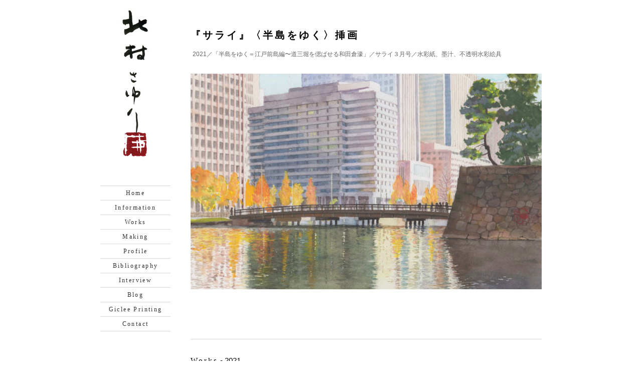

--- FILE ---
content_type: text/html; charset=UTF-8
request_url: https://kitamurasayuri.jp/works/%E3%80%8E%E3%82%B5%E3%83%A9%E3%82%A4%E3%80%8F%E3%80%88%E5%8D%8A%E5%B3%B6%E3%82%92%E3%82%86%E3%81%8F%E3%80%89%E6%8C%BF%E7%94%BB-39
body_size: 7769
content:
<!DOCTYPE html PUBLIC "-//W3C//DTD XHTML 1.0 Transitional//EN" "http://www.w3.org/TR/xhtml1/DTD/xhtml1-transitional.dtd">
<html xmlns="http://www.w3.org/1999/xhtml">
<head>
<meta http-equiv="Content-Type" content="text/html; charset=UTF-8" />
<meta http-equiv="pragma" content="no-cache" />
<meta http-equiv="cache-control" content="no-cache" />
<meta http-equiv="expires" content="-1" />
<meta http-equiv="imagetoolbar" content="false" />
<meta name="author" content="sparebutton.jp" />
<title>北村さゆり  &raquo; 『サライ』〈半島をゆく〉挿画</title>
<link rel="shortcut icon" href="/favicon.ico" />
<link rel="stylesheet" href="https://kitamurasayuri.jp/wp-content/themes/kitamurasayuri/style.css" type="text/css" media="all" />
<meta name='robots' content='max-image-preview:large' />
	<style>img:is([sizes="auto" i], [sizes^="auto," i]) { contain-intrinsic-size: 3000px 1500px }</style>
	<script type="text/javascript">
/* <![CDATA[ */
window._wpemojiSettings = {"baseUrl":"https:\/\/s.w.org\/images\/core\/emoji\/16.0.1\/72x72\/","ext":".png","svgUrl":"https:\/\/s.w.org\/images\/core\/emoji\/16.0.1\/svg\/","svgExt":".svg","source":{"concatemoji":"https:\/\/kitamurasayuri.jp\/wp-includes\/js\/wp-emoji-release.min.js?ver=6.8.3"}};
/*! This file is auto-generated */
!function(s,n){var o,i,e;function c(e){try{var t={supportTests:e,timestamp:(new Date).valueOf()};sessionStorage.setItem(o,JSON.stringify(t))}catch(e){}}function p(e,t,n){e.clearRect(0,0,e.canvas.width,e.canvas.height),e.fillText(t,0,0);var t=new Uint32Array(e.getImageData(0,0,e.canvas.width,e.canvas.height).data),a=(e.clearRect(0,0,e.canvas.width,e.canvas.height),e.fillText(n,0,0),new Uint32Array(e.getImageData(0,0,e.canvas.width,e.canvas.height).data));return t.every(function(e,t){return e===a[t]})}function u(e,t){e.clearRect(0,0,e.canvas.width,e.canvas.height),e.fillText(t,0,0);for(var n=e.getImageData(16,16,1,1),a=0;a<n.data.length;a++)if(0!==n.data[a])return!1;return!0}function f(e,t,n,a){switch(t){case"flag":return n(e,"\ud83c\udff3\ufe0f\u200d\u26a7\ufe0f","\ud83c\udff3\ufe0f\u200b\u26a7\ufe0f")?!1:!n(e,"\ud83c\udde8\ud83c\uddf6","\ud83c\udde8\u200b\ud83c\uddf6")&&!n(e,"\ud83c\udff4\udb40\udc67\udb40\udc62\udb40\udc65\udb40\udc6e\udb40\udc67\udb40\udc7f","\ud83c\udff4\u200b\udb40\udc67\u200b\udb40\udc62\u200b\udb40\udc65\u200b\udb40\udc6e\u200b\udb40\udc67\u200b\udb40\udc7f");case"emoji":return!a(e,"\ud83e\udedf")}return!1}function g(e,t,n,a){var r="undefined"!=typeof WorkerGlobalScope&&self instanceof WorkerGlobalScope?new OffscreenCanvas(300,150):s.createElement("canvas"),o=r.getContext("2d",{willReadFrequently:!0}),i=(o.textBaseline="top",o.font="600 32px Arial",{});return e.forEach(function(e){i[e]=t(o,e,n,a)}),i}function t(e){var t=s.createElement("script");t.src=e,t.defer=!0,s.head.appendChild(t)}"undefined"!=typeof Promise&&(o="wpEmojiSettingsSupports",i=["flag","emoji"],n.supports={everything:!0,everythingExceptFlag:!0},e=new Promise(function(e){s.addEventListener("DOMContentLoaded",e,{once:!0})}),new Promise(function(t){var n=function(){try{var e=JSON.parse(sessionStorage.getItem(o));if("object"==typeof e&&"number"==typeof e.timestamp&&(new Date).valueOf()<e.timestamp+604800&&"object"==typeof e.supportTests)return e.supportTests}catch(e){}return null}();if(!n){if("undefined"!=typeof Worker&&"undefined"!=typeof OffscreenCanvas&&"undefined"!=typeof URL&&URL.createObjectURL&&"undefined"!=typeof Blob)try{var e="postMessage("+g.toString()+"("+[JSON.stringify(i),f.toString(),p.toString(),u.toString()].join(",")+"));",a=new Blob([e],{type:"text/javascript"}),r=new Worker(URL.createObjectURL(a),{name:"wpTestEmojiSupports"});return void(r.onmessage=function(e){c(n=e.data),r.terminate(),t(n)})}catch(e){}c(n=g(i,f,p,u))}t(n)}).then(function(e){for(var t in e)n.supports[t]=e[t],n.supports.everything=n.supports.everything&&n.supports[t],"flag"!==t&&(n.supports.everythingExceptFlag=n.supports.everythingExceptFlag&&n.supports[t]);n.supports.everythingExceptFlag=n.supports.everythingExceptFlag&&!n.supports.flag,n.DOMReady=!1,n.readyCallback=function(){n.DOMReady=!0}}).then(function(){return e}).then(function(){var e;n.supports.everything||(n.readyCallback(),(e=n.source||{}).concatemoji?t(e.concatemoji):e.wpemoji&&e.twemoji&&(t(e.twemoji),t(e.wpemoji)))}))}((window,document),window._wpemojiSettings);
/* ]]> */
</script>
<style id='wp-emoji-styles-inline-css' type='text/css'>

	img.wp-smiley, img.emoji {
		display: inline !important;
		border: none !important;
		box-shadow: none !important;
		height: 1em !important;
		width: 1em !important;
		margin: 0 0.07em !important;
		vertical-align: -0.1em !important;
		background: none !important;
		padding: 0 !important;
	}
</style>
<link rel='stylesheet' id='wp-block-library-css' href='https://kitamurasayuri.jp/wp-includes/css/dist/block-library/style.min.css?ver=6.8.3' type='text/css' media='all' />
<style id='classic-theme-styles-inline-css' type='text/css'>
/*! This file is auto-generated */
.wp-block-button__link{color:#fff;background-color:#32373c;border-radius:9999px;box-shadow:none;text-decoration:none;padding:calc(.667em + 2px) calc(1.333em + 2px);font-size:1.125em}.wp-block-file__button{background:#32373c;color:#fff;text-decoration:none}
</style>
<style id='global-styles-inline-css' type='text/css'>
:root{--wp--preset--aspect-ratio--square: 1;--wp--preset--aspect-ratio--4-3: 4/3;--wp--preset--aspect-ratio--3-4: 3/4;--wp--preset--aspect-ratio--3-2: 3/2;--wp--preset--aspect-ratio--2-3: 2/3;--wp--preset--aspect-ratio--16-9: 16/9;--wp--preset--aspect-ratio--9-16: 9/16;--wp--preset--color--black: #000000;--wp--preset--color--cyan-bluish-gray: #abb8c3;--wp--preset--color--white: #ffffff;--wp--preset--color--pale-pink: #f78da7;--wp--preset--color--vivid-red: #cf2e2e;--wp--preset--color--luminous-vivid-orange: #ff6900;--wp--preset--color--luminous-vivid-amber: #fcb900;--wp--preset--color--light-green-cyan: #7bdcb5;--wp--preset--color--vivid-green-cyan: #00d084;--wp--preset--color--pale-cyan-blue: #8ed1fc;--wp--preset--color--vivid-cyan-blue: #0693e3;--wp--preset--color--vivid-purple: #9b51e0;--wp--preset--gradient--vivid-cyan-blue-to-vivid-purple: linear-gradient(135deg,rgba(6,147,227,1) 0%,rgb(155,81,224) 100%);--wp--preset--gradient--light-green-cyan-to-vivid-green-cyan: linear-gradient(135deg,rgb(122,220,180) 0%,rgb(0,208,130) 100%);--wp--preset--gradient--luminous-vivid-amber-to-luminous-vivid-orange: linear-gradient(135deg,rgba(252,185,0,1) 0%,rgba(255,105,0,1) 100%);--wp--preset--gradient--luminous-vivid-orange-to-vivid-red: linear-gradient(135deg,rgba(255,105,0,1) 0%,rgb(207,46,46) 100%);--wp--preset--gradient--very-light-gray-to-cyan-bluish-gray: linear-gradient(135deg,rgb(238,238,238) 0%,rgb(169,184,195) 100%);--wp--preset--gradient--cool-to-warm-spectrum: linear-gradient(135deg,rgb(74,234,220) 0%,rgb(151,120,209) 20%,rgb(207,42,186) 40%,rgb(238,44,130) 60%,rgb(251,105,98) 80%,rgb(254,248,76) 100%);--wp--preset--gradient--blush-light-purple: linear-gradient(135deg,rgb(255,206,236) 0%,rgb(152,150,240) 100%);--wp--preset--gradient--blush-bordeaux: linear-gradient(135deg,rgb(254,205,165) 0%,rgb(254,45,45) 50%,rgb(107,0,62) 100%);--wp--preset--gradient--luminous-dusk: linear-gradient(135deg,rgb(255,203,112) 0%,rgb(199,81,192) 50%,rgb(65,88,208) 100%);--wp--preset--gradient--pale-ocean: linear-gradient(135deg,rgb(255,245,203) 0%,rgb(182,227,212) 50%,rgb(51,167,181) 100%);--wp--preset--gradient--electric-grass: linear-gradient(135deg,rgb(202,248,128) 0%,rgb(113,206,126) 100%);--wp--preset--gradient--midnight: linear-gradient(135deg,rgb(2,3,129) 0%,rgb(40,116,252) 100%);--wp--preset--font-size--small: 13px;--wp--preset--font-size--medium: 20px;--wp--preset--font-size--large: 36px;--wp--preset--font-size--x-large: 42px;--wp--preset--spacing--20: 0.44rem;--wp--preset--spacing--30: 0.67rem;--wp--preset--spacing--40: 1rem;--wp--preset--spacing--50: 1.5rem;--wp--preset--spacing--60: 2.25rem;--wp--preset--spacing--70: 3.38rem;--wp--preset--spacing--80: 5.06rem;--wp--preset--shadow--natural: 6px 6px 9px rgba(0, 0, 0, 0.2);--wp--preset--shadow--deep: 12px 12px 50px rgba(0, 0, 0, 0.4);--wp--preset--shadow--sharp: 6px 6px 0px rgba(0, 0, 0, 0.2);--wp--preset--shadow--outlined: 6px 6px 0px -3px rgba(255, 255, 255, 1), 6px 6px rgba(0, 0, 0, 1);--wp--preset--shadow--crisp: 6px 6px 0px rgba(0, 0, 0, 1);}:where(.is-layout-flex){gap: 0.5em;}:where(.is-layout-grid){gap: 0.5em;}body .is-layout-flex{display: flex;}.is-layout-flex{flex-wrap: wrap;align-items: center;}.is-layout-flex > :is(*, div){margin: 0;}body .is-layout-grid{display: grid;}.is-layout-grid > :is(*, div){margin: 0;}:where(.wp-block-columns.is-layout-flex){gap: 2em;}:where(.wp-block-columns.is-layout-grid){gap: 2em;}:where(.wp-block-post-template.is-layout-flex){gap: 1.25em;}:where(.wp-block-post-template.is-layout-grid){gap: 1.25em;}.has-black-color{color: var(--wp--preset--color--black) !important;}.has-cyan-bluish-gray-color{color: var(--wp--preset--color--cyan-bluish-gray) !important;}.has-white-color{color: var(--wp--preset--color--white) !important;}.has-pale-pink-color{color: var(--wp--preset--color--pale-pink) !important;}.has-vivid-red-color{color: var(--wp--preset--color--vivid-red) !important;}.has-luminous-vivid-orange-color{color: var(--wp--preset--color--luminous-vivid-orange) !important;}.has-luminous-vivid-amber-color{color: var(--wp--preset--color--luminous-vivid-amber) !important;}.has-light-green-cyan-color{color: var(--wp--preset--color--light-green-cyan) !important;}.has-vivid-green-cyan-color{color: var(--wp--preset--color--vivid-green-cyan) !important;}.has-pale-cyan-blue-color{color: var(--wp--preset--color--pale-cyan-blue) !important;}.has-vivid-cyan-blue-color{color: var(--wp--preset--color--vivid-cyan-blue) !important;}.has-vivid-purple-color{color: var(--wp--preset--color--vivid-purple) !important;}.has-black-background-color{background-color: var(--wp--preset--color--black) !important;}.has-cyan-bluish-gray-background-color{background-color: var(--wp--preset--color--cyan-bluish-gray) !important;}.has-white-background-color{background-color: var(--wp--preset--color--white) !important;}.has-pale-pink-background-color{background-color: var(--wp--preset--color--pale-pink) !important;}.has-vivid-red-background-color{background-color: var(--wp--preset--color--vivid-red) !important;}.has-luminous-vivid-orange-background-color{background-color: var(--wp--preset--color--luminous-vivid-orange) !important;}.has-luminous-vivid-amber-background-color{background-color: var(--wp--preset--color--luminous-vivid-amber) !important;}.has-light-green-cyan-background-color{background-color: var(--wp--preset--color--light-green-cyan) !important;}.has-vivid-green-cyan-background-color{background-color: var(--wp--preset--color--vivid-green-cyan) !important;}.has-pale-cyan-blue-background-color{background-color: var(--wp--preset--color--pale-cyan-blue) !important;}.has-vivid-cyan-blue-background-color{background-color: var(--wp--preset--color--vivid-cyan-blue) !important;}.has-vivid-purple-background-color{background-color: var(--wp--preset--color--vivid-purple) !important;}.has-black-border-color{border-color: var(--wp--preset--color--black) !important;}.has-cyan-bluish-gray-border-color{border-color: var(--wp--preset--color--cyan-bluish-gray) !important;}.has-white-border-color{border-color: var(--wp--preset--color--white) !important;}.has-pale-pink-border-color{border-color: var(--wp--preset--color--pale-pink) !important;}.has-vivid-red-border-color{border-color: var(--wp--preset--color--vivid-red) !important;}.has-luminous-vivid-orange-border-color{border-color: var(--wp--preset--color--luminous-vivid-orange) !important;}.has-luminous-vivid-amber-border-color{border-color: var(--wp--preset--color--luminous-vivid-amber) !important;}.has-light-green-cyan-border-color{border-color: var(--wp--preset--color--light-green-cyan) !important;}.has-vivid-green-cyan-border-color{border-color: var(--wp--preset--color--vivid-green-cyan) !important;}.has-pale-cyan-blue-border-color{border-color: var(--wp--preset--color--pale-cyan-blue) !important;}.has-vivid-cyan-blue-border-color{border-color: var(--wp--preset--color--vivid-cyan-blue) !important;}.has-vivid-purple-border-color{border-color: var(--wp--preset--color--vivid-purple) !important;}.has-vivid-cyan-blue-to-vivid-purple-gradient-background{background: var(--wp--preset--gradient--vivid-cyan-blue-to-vivid-purple) !important;}.has-light-green-cyan-to-vivid-green-cyan-gradient-background{background: var(--wp--preset--gradient--light-green-cyan-to-vivid-green-cyan) !important;}.has-luminous-vivid-amber-to-luminous-vivid-orange-gradient-background{background: var(--wp--preset--gradient--luminous-vivid-amber-to-luminous-vivid-orange) !important;}.has-luminous-vivid-orange-to-vivid-red-gradient-background{background: var(--wp--preset--gradient--luminous-vivid-orange-to-vivid-red) !important;}.has-very-light-gray-to-cyan-bluish-gray-gradient-background{background: var(--wp--preset--gradient--very-light-gray-to-cyan-bluish-gray) !important;}.has-cool-to-warm-spectrum-gradient-background{background: var(--wp--preset--gradient--cool-to-warm-spectrum) !important;}.has-blush-light-purple-gradient-background{background: var(--wp--preset--gradient--blush-light-purple) !important;}.has-blush-bordeaux-gradient-background{background: var(--wp--preset--gradient--blush-bordeaux) !important;}.has-luminous-dusk-gradient-background{background: var(--wp--preset--gradient--luminous-dusk) !important;}.has-pale-ocean-gradient-background{background: var(--wp--preset--gradient--pale-ocean) !important;}.has-electric-grass-gradient-background{background: var(--wp--preset--gradient--electric-grass) !important;}.has-midnight-gradient-background{background: var(--wp--preset--gradient--midnight) !important;}.has-small-font-size{font-size: var(--wp--preset--font-size--small) !important;}.has-medium-font-size{font-size: var(--wp--preset--font-size--medium) !important;}.has-large-font-size{font-size: var(--wp--preset--font-size--large) !important;}.has-x-large-font-size{font-size: var(--wp--preset--font-size--x-large) !important;}
:where(.wp-block-post-template.is-layout-flex){gap: 1.25em;}:where(.wp-block-post-template.is-layout-grid){gap: 1.25em;}
:where(.wp-block-columns.is-layout-flex){gap: 2em;}:where(.wp-block-columns.is-layout-grid){gap: 2em;}
:root :where(.wp-block-pullquote){font-size: 1.5em;line-height: 1.6;}
</style>
<script type="text/javascript" src="https://ajax.googleapis.com/ajax/libs/prototype/1.7.1.0/prototype.js?ver=1.7.1" id="prototype-js"></script>
<script type="text/javascript" src="https://ajax.googleapis.com/ajax/libs/scriptaculous/1.9.0/scriptaculous.js?ver=1.9.0" id="scriptaculous-root-js"></script>
<script type="text/javascript" src="https://ajax.googleapis.com/ajax/libs/scriptaculous/1.9.0/effects.js?ver=1.9.0" id="scriptaculous-effects-js"></script>
<script type="text/javascript" src="http://kitamurasayuri.jp/wp-content/plugins/lightbox-2/lightbox.js?ver=1.8" id="lightbox-js"></script>
<script type="text/javascript" src="https://kitamurasayuri.jp/wp-includes/js/jquery/jquery.min.js?ver=3.7.1" id="jquery-core-js"></script>
<script type="text/javascript" src="https://kitamurasayuri.jp/wp-includes/js/jquery/jquery-migrate.min.js?ver=3.4.1" id="jquery-migrate-js"></script>
<script type="text/javascript" src="https://kitamurasayuri.jp/wp-content/themes/kitamurasayuri/script.js?ver=1.0" id="myscript-js"></script>
<link rel="https://api.w.org/" href="https://kitamurasayuri.jp/wp-json/" /><link rel="alternate" title="JSON" type="application/json" href="https://kitamurasayuri.jp/wp-json/wp/v2/posts/12735" /><link rel="EditURI" type="application/rsd+xml" title="RSD" href="https://kitamurasayuri.jp/xmlrpc.php?rsd" />
<meta name="generator" content="WordPress 6.8.3" />
<link rel="canonical" href="https://kitamurasayuri.jp/works/%e3%80%8e%e3%82%b5%e3%83%a9%e3%82%a4%e3%80%8f%e3%80%88%e5%8d%8a%e5%b3%b6%e3%82%92%e3%82%86%e3%81%8f%e3%80%89%e6%8c%bf%e7%94%bb-39" />
<link rel='shortlink' href='https://kitamurasayuri.jp/?p=12735' />
<link rel="alternate" title="oEmbed (JSON)" type="application/json+oembed" href="https://kitamurasayuri.jp/wp-json/oembed/1.0/embed?url=https%3A%2F%2Fkitamurasayuri.jp%2Fworks%2F%25e3%2580%258e%25e3%2582%25b5%25e3%2583%25a9%25e3%2582%25a4%25e3%2580%258f%25e3%2580%2588%25e5%258d%258a%25e5%25b3%25b6%25e3%2582%2592%25e3%2582%2586%25e3%2581%258f%25e3%2580%2589%25e6%258c%25bf%25e7%2594%25bb-39" />
<link rel="alternate" title="oEmbed (XML)" type="text/xml+oembed" href="https://kitamurasayuri.jp/wp-json/oembed/1.0/embed?url=https%3A%2F%2Fkitamurasayuri.jp%2Fworks%2F%25e3%2580%258e%25e3%2582%25b5%25e3%2583%25a9%25e3%2582%25a4%25e3%2580%258f%25e3%2580%2588%25e5%258d%258a%25e5%25b3%25b6%25e3%2582%2592%25e3%2582%2586%25e3%2581%258f%25e3%2580%2589%25e6%258c%25bf%25e7%2594%25bb-39&#038;format=xml" />

	<!-- begin lightbox scripts -->
	<script type="text/javascript">
    //<![CDATA[
    document.write('<link rel="stylesheet" href="http://kitamurasayuri.jp/wp-content/plugins/lightbox-2/Themes/White/lightbox.css" type="text/css" media="screen" />');
    //]]>
    </script>
	<!-- end lightbox scripts -->
</head>
<body class="single works">

<div id="page">

<div id="sidebar">

<div id="header">
<h1><a href="https://kitamurasayuri.jp" title="北村さゆり"><img src="https://kitamurasayuri.jp/wp-content/themes/kitamurasayuri/images/sign_kitamurasayuri.jpg" alt="北村さゆり" /></a></h1>
</div>

<div id="menu">
<div id="slider">
<div class="menu-%e3%83%a1%e3%82%a4%e3%83%b3%e3%83%a1%e3%83%8b%e3%83%a5%e3%83%bc-container"><ul id="menu-%e3%83%a1%e3%82%a4%e3%83%b3%e3%83%a1%e3%83%8b%e3%83%a5%e3%83%bc" class="menu"><li id="menu-item-12088" class="menu-item menu-item-type-custom menu-item-object-custom menu-item-home menu-item-12088"><a href="http://kitamurasayuri.jp/">Home</a></li>
<li id="menu-item-12078" class="menu-item menu-item-type-taxonomy menu-item-object-category menu-item-12078"><a href="https://kitamurasayuri.jp/category/information">Information</a></li>
<li id="menu-item-12079" class="menu-item menu-item-type-taxonomy menu-item-object-category current-post-ancestor current-menu-parent current-post-parent menu-item-12079"><a href="https://kitamurasayuri.jp/category/works">Works</a></li>
<li id="menu-item-12081" class="menu-item menu-item-type-post_type menu-item-object-page menu-item-12081"><a href="https://kitamurasayuri.jp/making">Making</a></li>
<li id="menu-item-12084" class="menu-item menu-item-type-post_type menu-item-object-page menu-item-12084"><a href="https://kitamurasayuri.jp/profile">Profile</a></li>
<li id="menu-item-12083" class="menu-item menu-item-type-post_type menu-item-object-page menu-item-12083"><a href="https://kitamurasayuri.jp/book-waorks">Bibliography</a></li>
<li id="menu-item-12085" class="menu-item menu-item-type-post_type menu-item-object-page menu-item-12085"><a href="https://kitamurasayuri.jp/interview">Interview</a></li>
<li id="menu-item-12080" class="menu-item menu-item-type-taxonomy menu-item-object-category menu-item-12080"><a href="https://kitamurasayuri.jp/category/blog">Blog</a></li>
<li id="menu-item-12401" class="menu-item menu-item-type-taxonomy menu-item-object-category menu-item-12401"><a href="https://kitamurasayuri.jp/category/giclee-printing">Giclee Printing</a></li>
<li id="menu-item-12086" class="menu-item menu-item-type-post_type menu-item-object-page menu-item-12086"><a href="https://kitamurasayuri.jp/contact">Contact</a></li>
</ul></div></div></div>
</div>


<div id="content">



<h2 style="margin-bottom:15px;">『サライ』〈半島をゆく〉挿画</h2>
<div class="caption">2021／「半島をゆく＝江戸前島編〜道三堀を偲ばせる和田倉濠」／サライ３月号／水彩紙、墨汁、不透明水彩絵具</div>
<div class="post-12735 post type-post status-publish format-standard hentry category-works tag-15" id="post-12735" style="padding-bottom:50px;">
<div class="entry"><p><a href="http://kitamurasayuri.jp/wp-content/uploads/2021/02/98DD12E5-DBA8-419A-A7EE-D5E03CC17297_1_201_a-scaled-e1613192589924.jpeg" rel="lightbox[12735]"><img fetchpriority="high" decoding="async" class="aligncenter size-full wp-image-12736" src="http://kitamurasayuri.jp/wp-content/uploads/2021/02/98DD12E5-DBA8-419A-A7EE-D5E03CC17297_1_201_a-scaled-e1613192589924.jpeg" alt="" width="700" height="430" /></a></p>
<p>&nbsp;</p>
</div>
</div>







<div class="post">
<h3><span class="serif" style="letter-spacing: 0.2em;">Works</span> - 2021</h3>
<div class="thums">

<div id="post-13793" class="thum"><a href="https://kitamurasayuri.jp/works/%e6%97%a5%e6%b0%b8" rel="bookmark" title="日永"><img src="http://kitamurasayuri.jp/wp-content/uploads/2021/12/423db9857bb31ca9ddc16b3d69c2ffa1-150x150.jpg" width="61" height="61" alt="日永"></a></div>




<div id="post-13299" class="thum"><a href="https://kitamurasayuri.jp/works/%e3%80%8enhk%e4%bf%b3%e5%8f%a5%e3%83%86%e3%82%ad%e3%82%b9%e3%83%88%e3%80%8f%ef%bc%91%ef%bc%92%e6%9c%88%e5%8f%b7%e3%82%ab%e3%83%83%e3%83%88" rel="bookmark" title="『NHK俳句テキスト』１２月号カット"><img src="http://kitamurasayuri.jp/wp-content/uploads/2021/10/10F5BD2C-D7E1-4AC4-8EB5-0D28512E7F77_1_201_a-150x150.jpeg" width="61" height="61" alt="『NHK俳句テキスト』１２月号カット"></a></div>




<div id="post-13295" class="thum"><a href="https://kitamurasayuri.jp/works/%e3%80%8enhk%e4%bf%b3%e5%8f%a5%e3%83%86%e3%82%ad%e3%82%b9%e3%83%88%e3%80%8f%ef%bc%91%ef%bc%91%e6%9c%88%e5%8f%b7%e3%82%ab%e3%83%83%e3%83%88" rel="bookmark" title="『NHK俳句テキスト』１１月号カット"><img src="http://kitamurasayuri.jp/wp-content/uploads/2021/10/49ACF89F-5231-4E41-94D8-AF81A8F66B3F_1_201_a-150x150.jpeg" width="61" height="61" alt="『NHK俳句テキスト』１１月号カット"></a></div>




<div id="post-13163" class="thum"><a href="https://kitamurasayuri.jp/works/%e3%80%8enhk%e4%bf%b3%e5%8f%a5%e3%83%86%e3%82%ad%e3%82%b9%e3%83%88%e3%80%8f10%e6%9c%88%e5%8f%b7%e3%82%ab%e3%83%83%e3%83%88" rel="bookmark" title="『NHK俳句テキスト』10月号カット"><img src="http://kitamurasayuri.jp/wp-content/uploads/2021/08/17916EE9-62AD-4549-B80E-3D3962201E81_1_201_a-scaled-e1628236297259-150x150.jpeg" width="61" height="61" alt="『NHK俳句テキスト』10月号カット"></a></div>




<div id="post-13159" class="thum"><a href="https://kitamurasayuri.jp/works/%e3%80%8enhk%e4%bf%b3%e5%8f%a5%e3%83%86%e3%82%ad%e3%82%b9%e3%83%88%e3%80%8f%ef%bc%99%e6%9c%88%e5%8f%b7%e3%82%ab%e3%83%83%e3%83%88" rel="bookmark" title="『NHK俳句テキスト』９月号カット"><img src="http://kitamurasayuri.jp/wp-content/uploads/2021/08/95441942-7E20-415D-9513-CC2544B07D50_1_201_a-scaled-e1628235897405-150x150.jpeg" width="61" height="61" alt="『NHK俳句テキスト』９月号カット"></a></div>




<div id="post-13155" class="thum"><a href="https://kitamurasayuri.jp/works/%e3%80%8e%e3%82%b5%e3%83%a9%e3%82%a4%e3%80%8f%e3%80%88%e5%8d%8a%e5%b3%b6%e3%82%92%e3%82%86%e3%81%8f%e3%80%89%e6%8c%bf%e7%94%bb-45" rel="bookmark" title="『サライ』〈半島をゆく〉挿画"><img src="http://kitamurasayuri.jp/wp-content/uploads/2021/08/444EEED2-B5DC-4C8E-B4E1-C8DA6FE9E69C_1_201_a-150x150.jpeg" width="61" height="61" alt="『サライ』〈半島をゆく〉挿画"></a></div>




<div id="post-13063" class="thum"><a href="https://kitamurasayuri.jp/works/%e3%80%8enhk%e4%bf%b3%e5%8f%a5%e3%83%86%e3%82%ad%e3%82%b9%e3%83%88%e3%80%8f%ef%bc%98%e6%9c%88%e5%8f%b7%e3%82%ab%e3%83%83%e3%83%88" rel="bookmark" title="『NHK俳句テキスト』８月号カット"><img src="http://kitamurasayuri.jp/wp-content/uploads/2021/06/AF8931D7-2529-432C-9B38-622750EBFA5D_1_201_a-150x150.jpeg" width="61" height="61" alt="『NHK俳句テキスト』８月号カット"></a></div>




<div id="post-12987" class="thum"><a href="https://kitamurasayuri.jp/works/%e6%81%af%e3%80%80" rel="bookmark" title="息　Ⅰ"><img src="http://kitamurasayuri.jp/wp-content/uploads/2021/06/8d210e45280828c6e92677246b9f107a-150x150.jpg" width="61" height="61" alt="息　Ⅰ"></a></div>




<div id="post-13077" class="thum"><a href="https://kitamurasayuri.jp/works/%e3%80%8e%e3%82%b5%e3%83%a9%e3%82%a4%e3%80%8f%e3%80%88%e5%8d%8a%e5%b3%b6%e3%82%92%e3%82%86%e3%81%8f%e3%80%89%e6%8c%bf%e7%94%bb-44" rel="bookmark" title="『サライ』〈半島をゆく〉挿画"><img src="http://kitamurasayuri.jp/wp-content/uploads/2021/06/1E5FA94C-01B7-45FC-9E10-AD9E33000A78_1_201_a-150x150.jpeg" width="61" height="61" alt="『サライ』〈半島をゆく〉挿画"></a></div>




<div id="post-13073" class="thum"><a href="https://kitamurasayuri.jp/works/%e3%80%8e%e3%82%b5%e3%83%a9%e3%82%a4%e3%80%8f%e3%80%88%e5%8d%8a%e5%b3%b6%e3%82%92%e3%82%86%e3%81%8f%e3%80%89%e6%8c%bf%e7%94%bb-43" rel="bookmark" title="『サライ』〈半島をゆく〉挿画"><img src="http://kitamurasayuri.jp/wp-content/uploads/2021/06/3D64350C-A2D1-4F7B-818C-3A33546AFB1E_1_201_a-150x150.jpeg" width="61" height="61" alt="『サライ』〈半島をゆく〉挿画"></a></div>




<div id="post-13057" class="thum"><a href="https://kitamurasayuri.jp/works/%e3%80%8enhk%e4%bf%b3%e5%8f%a5%e3%83%86%e3%82%ad%e3%82%b9%e3%83%88%e3%80%8f%ef%bc%97%e6%9c%88%e5%8f%b7%e3%82%ab%e3%83%83%e3%83%88" rel="bookmark" title="『NHK俳句テキスト』７月号カット"><img src="http://kitamurasayuri.jp/wp-content/uploads/2021/06/416E9C14-8498-4FA2-8123-E4D9D2161F80_1_201_a-150x150.jpeg" width="61" height="61" alt="『NHK俳句テキスト』７月号カット"></a></div>




<div id="post-12941" class="thum"><a href="https://kitamurasayuri.jp/works/%e3%80%8e%e3%82%b5%e3%83%a9%e3%82%a4%e3%80%8f%e3%80%88%e5%8d%8a%e5%b3%b6%e3%82%92%e3%82%86%e3%81%8f%e3%80%89%e6%8c%bf%e7%94%bb-42" rel="bookmark" title="『サライ』〈半島をゆく〉挿画"><img src="http://kitamurasayuri.jp/wp-content/uploads/2021/05/43070444-FE52-44FA-A289-D7CAAE2E44F6_1_201_a-150x150.jpeg" width="61" height="61" alt="『サライ』〈半島をゆく〉挿画"></a></div>




<div id="post-12970" class="thum"><a href="https://kitamurasayuri.jp/works/%e3%80%8enhk%e4%bf%b3%e5%8f%a5%e3%83%86%e3%82%ad%e3%82%b9%e3%83%88%e3%80%8f%ef%bc%96%e6%9c%88%e5%8f%b7%e3%82%ab%e3%83%83%e3%83%88" rel="bookmark" title="『NHK俳句テキスト』６月号カット"><img src="http://kitamurasayuri.jp/wp-content/uploads/2021/05/6EB8511F-2F2C-43EC-8D09-AAEC1746261B_1_201_a-150x150.jpeg
" width="61" height="61" alt="『NHK俳句テキスト』６月号カット"></a></div>




<div id="post-12868" class="thum"><a href="https://kitamurasayuri.jp/works/%e3%80%8e%e3%82%b5%e3%83%a9%e3%82%a4%e3%80%8f%e3%80%88%e5%8d%8a%e5%b3%b6%e3%82%92%e3%82%86%e3%81%8f%e3%80%89%e6%8c%bf%e7%94%bb-41" rel="bookmark" title="『サライ』〈半島をゆく〉挿画"><img src="http://kitamurasayuri.jp/wp-content/uploads/2021/04/B43A3A8D-303C-4E77-B628-5D6F693284E3_1_201_a-150x150.jpeg" width="61" height="61" alt="『サライ』〈半島をゆく〉挿画"></a></div>




<div id="post-13007" class="thum"><a href="https://kitamurasayuri.jp/works/%e6%89%87%e9%9d%a2%ef%bc%88%e4%bb%95%e7%ab%8b%e3%81%a6%e5%89%8d%ef%bc%89%e8%a1%a8%ef%bc%8f%e5%80%a3%e6%b1%a0%e5%a4%a7%e9%9b%85%e3%80%8c%e9%9d%92%e6%9f%b3%e8%9b%99%e5%9b%b3%e3%80%8d%e3%80%81%e8%a3%8f" rel="bookmark" title="扇面:表／倣池大雅「青柳蛙図」、裏／「霞」"><img src="http://kitamurasayuri.jp/wp-content/uploads/2021/06/c9a0f9ac2fac60beeed4ab130b742fef-150x150.jpg" width="61" height="61" alt="扇面:表／倣池大雅「青柳蛙図」、裏／「霞」"></a></div>




<div id="post-13002" class="thum"><a href="https://kitamurasayuri.jp/works/%e6%89%87%e9%9d%a2%ef%bc%88%e4%bb%95%e7%ab%8b%e3%81%a6%e5%89%8d%ef%bc%89%e8%a1%a8%ef%bc%8f%e5%80%a3%e6%b1%a0%e5%a4%a7%e9%9b%85%e3%80%8c%e7%99%bd%e8%94%b5%e4%b8%bb%e5%9b%b3%e3%80%8d%e3%80%81%e8%a3%8f" rel="bookmark" title="扇面；表／倣池大雅「白蔵主図」、裏／「大丈夫！by娘」参考・池大雅瀟湘勝概図屏風"><img src="http://kitamurasayuri.jp/wp-content/uploads/2021/06/3057ece74edd33b04230f6a58c915ddb-150x150.jpg" width="61" height="61" alt="扇面；表／倣池大雅「白蔵主図」、裏／「大丈夫！by娘」参考・池大雅瀟湘勝概図屏風"></a></div>




<div id="post-12994" class="thum"><a href="https://kitamurasayuri.jp/works/%e6%89%87%e9%9d%a2%e3%80%80%ef%bc%88%e4%bb%95%e7%ab%8b%e3%81%a6%e5%89%8d%ef%bc%89%e8%a1%a8%ef%bc%8f%e5%80%a3%e6%b1%a0%e5%a4%a7%e9%9b%85%e3%80%8c%e6%b4%9e%e5%ba%ad%e7%a7%8b%e6%9c%88%e3%80%8d%e3%80%81" rel="bookmark" title="扇面；表／倣池大雅「洞庭秋月」、裏／倣伝牧谿「洞庭秋月」"><img src="http://kitamurasayuri.jp/wp-content/uploads/2021/06/a87445f68aac66a779fd8154fdfac068-150x150.jpg" width="61" height="61" alt="扇面；表／倣池大雅「洞庭秋月」、裏／倣伝牧谿「洞庭秋月」"></a></div>




<div id="post-12821" class="thum"><a href="https://kitamurasayuri.jp/works/%e3%80%8enhk%e4%bf%b3%e5%8f%a5%e3%83%86%e3%82%ad%e3%82%b9%e3%83%88%e3%80%8f5%e6%9c%88%e5%8f%b7%e3%82%ab%e3%83%83%e3%83%88" rel="bookmark" title="『NHK俳句テキスト』5月号カット"><img src="http://kitamurasayuri.jp/wp-content/uploads/2021/03/d996236bf4b69d7a225ad2551377f8c9-150x150.jpeg" width="61" height="61" alt="『NHK俳句テキスト』5月号カット"></a></div>




<div id="post-12817" class="thum"><a href="https://kitamurasayuri.jp/works/%e6%96%87%e5%ba%ab%e6%9c%ac%e3%82%ab%e3%83%90%e3%83%bc%e3%80%8e%e5%92%8c%e4%b8%89%e9%83%8e%e6%b1%9f%e6%88%b8%e4%bf%ae%e6%a5%ad%e3%80%80%e6%84%9b%e6%86%90%e3%80%8f-2" rel="bookmark" title="文庫本カバー『和三郎江戸修業　激烈』"><img src="http://kitamurasayuri.jp/wp-content/uploads/2021/03/0644a67fcf5dd05ed9834db0941c2ff1-150x150.jpg" width="61" height="61" alt="文庫本カバー『和三郎江戸修業　激烈』"></a></div>




<div id="post-12811" class="thum"><a href="https://kitamurasayuri.jp/works/%e6%96%87%e5%ba%ab%e6%9c%ac%e3%82%ab%e3%83%90%e3%83%bc%e3%80%8e%e3%81%84%e3%81%ae%e3%81%a1%e3%82%92%e5%ae%88%e3%82%8b%e3%80%8f" rel="bookmark" title="文庫本カバー『いのちを守る』"><img src="http://kitamurasayuri.jp/wp-content/uploads/2021/03/B3320478-79C6-4EF1-A3D7-8B0FECFE2EB0_1_201_a-150x150.jpeg" width="61" height="61" alt="文庫本カバー『いのちを守る』"></a></div>




<div id="post-12804" class="thum"><a href="https://kitamurasayuri.jp/works/%e3%80%8enhk%e4%bf%b3%e5%8f%a5%e3%83%86%e3%82%ad%e3%82%b9%e3%83%88%e3%80%8f%e3%82%ab%e3%83%83%e3%83%88" rel="bookmark" title="『NHK俳句テキスト』４月号カット"><img src="http://kitamurasayuri.jp/wp-content/uploads/2021/03/2AE0A280-BCF5-4411-A4FB-0D00557CA7B0_1_201_a-150x150.jpeg" width="61" height="61" alt="『NHK俳句テキスト』４月号カット"></a></div>




<div id="post-12796" class="thum"><a href="https://kitamurasayuri.jp/works/%e3%80%8e%e3%82%b5%e3%83%a9%e3%82%a4%e3%80%8f%e3%80%88%e5%8d%8a%e5%b3%b6%e3%82%92%e3%82%86%e3%81%8f%e3%80%89%e6%8c%bf%e7%94%bb-40" rel="bookmark" title="『サライ』〈半島をゆく〉挿画"><img src="http://kitamurasayuri.jp/wp-content/uploads/2021/03/B63F54DD-AF16-4457-B162-8B2E324C940C_1_201_a-150x150.jpeg" width="61" height="61" alt="『サライ』〈半島をゆく〉挿画"></a></div>




<div id="post-12744" class="thum"><a href="https://kitamurasayuri.jp/works/%e3%80%8enhk%e4%bf%b3%e5%8f%a5%e3%83%86%e3%82%ad%e3%82%b9%e3%83%88%e3%80%8f%e5%85%bc%e9%a1%8c%e3%82%ab%e3%83%83%e3%83%88-15" rel="bookmark" title="『NHK俳句テキスト』兼題カット"><img src="http://kitamurasayuri.jp/wp-content/uploads/2021/02/D9FAF25F-B35A-4DD4-B358-58F28F4871FF_1_201_a-150x150.jpeg" width="61" height="61" alt="『NHK俳句テキスト』兼題カット"></a></div>




<div id="post-12735" class="thum"><a href="https://kitamurasayuri.jp/works/%e3%80%8e%e3%82%b5%e3%83%a9%e3%82%a4%e3%80%8f%e3%80%88%e5%8d%8a%e5%b3%b6%e3%82%92%e3%82%86%e3%81%8f%e3%80%89%e6%8c%bf%e7%94%bb-39" rel="bookmark" title="『サライ』〈半島をゆく〉挿画" class="active"><img src="http://kitamurasayuri.jp/wp-content/uploads/2021/02/98DD12E5-DBA8-419A-A7EE-D5E03CC17297_1_201_a-150x150.jpeg" width="61" height="61" alt="『サライ』〈半島をゆく〉挿画"></a></div>




<div id="post-13014" class="thum"><a href="https://kitamurasayuri.jp/works/%e6%98%a5%e3%81%ae%e9%9b%aa" rel="bookmark" title="春の雪"><img src="http://kitamurasayuri.jp/wp-content/uploads/2021/06/BE57FB6B-2E21-4011-8C41-B343F6DDC988_1_201_a-150x150.jpeg" width="61" height="61" alt="春の雪"></a></div>




<div id="post-12707" class="thum"><a href="https://kitamurasayuri.jp/works/%e3%80%8enhk%e4%bf%b3%e5%8f%a5%e3%83%86%e3%82%ad%e3%82%b9%e3%83%88%e3%80%8f%e5%85%bc%e9%a1%8c%e3%82%ab%e3%83%83%e3%83%88-14" rel="bookmark" title="『NHK俳句テキスト』兼題カット"><img src="http://kitamurasayuri.jp/wp-content/uploads/2021/01/959CD370-67CA-4C6C-8BD8-5DA977E05AB7_1_201_a-e1610617664291-150x150.jpeg" width="61" height="61" alt="『NHK俳句テキスト』兼題カット"></a></div>




<div id="post-12698" class="thum"><a href="https://kitamurasayuri.jp/works/%e3%80%8e%e3%82%b5%e3%83%a9%e3%82%a4%e3%80%8f%e3%80%88%e5%8d%8a%e5%b3%b6%e3%82%92%e3%82%86%e3%81%8f%e3%80%89%e6%8c%bf%e7%94%bb-38" rel="bookmark" title="『サライ』〈半島をゆく〉挿画"><img src="http://kitamurasayuri.jp/wp-content/uploads/2021/01/646118E9-3F8B-4C6E-BDBE-98939AE14862_1_201_a-150x150.jpeg" width="61" height="61" alt="『サライ』〈半島をゆく〉挿画"></a></div>


</div></div>

<div class="navigation"><a href="/category/works#2021">&laquo; Works一覧へ</a></div>


</div>

<script type="speculationrules">
{"prefetch":[{"source":"document","where":{"and":[{"href_matches":"\/*"},{"not":{"href_matches":["\/wp-*.php","\/wp-admin\/*","\/wp-content\/uploads\/*","\/wp-content\/*","\/wp-content\/plugins\/*","\/wp-content\/themes\/kitamurasayuri\/*","\/*\\?(.+)"]}},{"not":{"selector_matches":"a[rel~=\"nofollow\"]"}},{"not":{"selector_matches":".no-prefetch, .no-prefetch a"}}]},"eagerness":"conservative"}]}
</script>
</div>

<div id="footer">Copyright &copy; KITAMURA Sayuri. All rights reserved.</div>

<script type="text/javascript">
var gaJsHost = (("https:" == document.location.protocol) ? "https://ssl." : "http://www.");
document.write(unescape("%3Cscript src='" + gaJsHost + "google-analytics.com/ga.js' type='text/javascript'%3E%3C/script%3E"));
</script>
<script type="text/javascript">
try {
var pageTracker = _gat._getTracker("UA-9634596-1");
pageTracker._trackPageview();
} catch(err) {}</script>


</body>
</html>


--- FILE ---
content_type: text/css
request_url: https://kitamurasayuri.jp/wp-content/themes/kitamurasayuri/style.css
body_size: 1628
content:
@charset "utf-8";
/*
Theme Name: kitamurasayuri
Theme URI: http://kitamurasayuri.jp/
Description: kitamurasayuri.jp
Version: 1.0
Author: SPAREBUTTON
Author URI: http://sparebutton.jp/
Tags:

*/
body {
	font-size: 80%;
	font-family: sans-serif;
	color: #333;
	background-color: #FFFFFF;
	margin: 0;
	padding: 0;
	line-height: 1.8em;
	position: relative;
	text-align: center;
}
h1 {
	margin: 0px;
}
h2 {
	text-align: left;
	font-size: 20px;
	line-height: 1em;
	color: #000;
	font-weight: bold;
	margin-top: 35px;
	margin-bottom: 50px;
	letter-spacing: 0.2em;
	font-family: "ＭＳ Ｐ明朝", "MS PMincho", "ヒラギノ明朝 Pro W3", "Hiragino Mincho Pro", serif;
}
h3 {
	font-size: 120%;
	line-height: 1.5em;
	font-weight: normal;
	color: #000;
	padding-top: 10px;
	padding-bottom: 7px;
	margin: 0px;
}
img { border:0; }
a { text-decoration: none; }
a:link, a:visited {
	color: #E05153;
}
h2 a:link, h2 a:visited { color:#000; }
h2 .edit a:link, h2 .edit a:visited {
	color:#E05153;
}
a:hover, h2 a:hover, h2 .edit a:hover { color:#F99; }
#page {
	width: 880px;
	margin-right: auto;
	margin-left: auto;
	overflow: hidden;
}
#sidebar {
	width: 140px;
	position: relative;
	display: inline;
	float: left;
}
#header {
	margin-bottom: 40px;
}
#menu {
	width: 140px;
	position: relative;
	text-align: left;
}
#slider {
	width: 140px;
	position: relative;
	text-align: center;
}
#menu ul {
	margin: 0;
	padding: 0;
	list-style-type: none;
	border-bottom-width: 1px;
	border-bottom-style: solid;
	border-bottom-color: #D9D9D9;
}
#menu li {
	border-top-width: 1px;
	border-top-style: solid;
	border-top-color: #D9D9D9;
	padding-top: 4px;
	padding-bottom: 4px;

}
#menu li a {
	font-size: 12px;
	line-height: 12px;
	text-decoration: none;
	letter-spacing: 0.2em;
	font-family: "ＭＳ Ｐ明朝", "MS PMincho", "ヒラギノ明朝 Pro W3", "Hiragino Mincho Pro", serif;
	display: block;
	padding-top: 4px;
	padding-bottom: 4px;

}
#menu li a:link, #menu li a:visited {
	color: #333;
}
#menu li a:hover {
	color: #F99;
}
.home li#home a:link, .home li#home a:visited,
.information li#information a:link, .information li#information a:visited,
.profile li#profile a:link, .profile li#profile a:visited,
.works li#works a:link, .works li#works a:visited,
.making li#making a:link, .making li#making a:visited,
.bibliography li#bibliography a:link, .bibliography li#bibliography a:visited,
.interview li#interview a:link, .interview li#interview a:visited,
.interview_en li#interview a:link, .interview_en li#interview a:visited,
.contact li#contact a:link, .contact li#contact a:visited,
.current-menu-item a, .current_page_item a {
	color: #E05153!important;
	font-weight: bold;
}

#content {
	width: 700px;
	float: right;
	text-align: left;
	display: inline;
	position: relative;
	padding-top: 25px;
}
.home #content {
	padding-top: 0px;
}
#information_list {
}
#information_list .entry p {
	margin-bottom: 0px;
}
#footer {
	text-align: right;
	width: 880px;
	margin-right: auto;
	margin-left: auto;
	margin-top: 30px;
	color: #999;
	font-size: 11px;
	margin-bottom: 15px;
}
.home #mainview p {
	margin: 0px;
}
.date {
	color: #29B4D7;
	font-size: 85%;
	text-align: right;
}
.entry {
	width: 100%;
	overflow: hidden;
}
.entry a {
	text-decoration: underline;
}
.caption {
	font-size: 12px;
	line-height: 1em;
	padding-top: 0.6em;
	color: #666;
	padding-left: 0.3em;
}
.home .caption { text-align: right; }
.navigation {
	margin-top: 16px;
	font-size: 90%;
	overflow: hidden;
	width: 100%;
}
#content .post, #content .page {
	margin-top: 20px;
	padding-bottom: 10px;
}
#content .post {
	border-bottom-width: 1px;
	border-bottom-style: solid;
	border-bottom-color: #D9D9D9;
}
#tags {
	overflow: hidden;
	width: 100%;
	margin-bottom: 50px;
}
#tags a {
	float: left;
	border-bottom-width: 1px;
	border-bottom-style: solid;
	border-bottom-color: #d9d9d9;
	padding-right: 10px;
	padding-left: 10px;
	display: inline;
	font-size: 11px;
	line-height: 1.8em;
	-moz-border-radius-topleft: 5px; -moz-border-radius-topright: 5px;
	-khtml-border-radius-topleft: 5px; -khtml-border-radius-topright: 5px;
	-webkit-border-top-left-radius: 5px; -webkit-border-top-right-radius: 5px;
	border-top-left-radius: 5px; border-top-right-radius: 5px;
}
#tags a:link, #tags a:visited {
	color: #666;
}
#tags a:hover {
	color: #F99;	
}
#tags a.active {
	border-top-width: 1px;
	border-right-width: 1px;
	border-left-width: 1px;
	border-top-style: solid;
	border-right-style: solid;
	border-bottom-style: none;
	border-left-style: solid;
	border-top-color: #d9d9d9;
	border-right-color: #d9d9d9;
	border-left-color: #d9d9d9;
	font-weight: bold;
}
#tags a:link.active, #tags a:visited.active {
	color: #E05153;
}
.thums {
	width: 100%;
	margin-top: 7px;
	overflow: hidden;
	padding-bottom: 7px;
}
.thum {
	display: inline;
	float: left;
}
.thum a {
	display: inline;
	padding: 1px;
	float: left;
	margin-right: 5px;
	margin-bottom: 5px;
	border: 1px solid #D9D9D9;
}
.thum a:link, .thum a:visited {
	border-color: #D9D9D9;
}
.thum a:hover {
	border-color: #F99;
}
.thum a.active {
	border-color:#E05153;
}
.edit {
	font-size: 11px;
	line-height: 1em;
	color: #CCC;
	letter-spacing: 0px;
	font-family: sans-serif;
	font-weight: normal;
}

.blue {
	color: #29B4D7;
}
/* Captions */
.aligncenter,
div.aligncenter {
	display: block;
	margin-left: auto;
	margin-right: auto;
}

.wp-caption {
	border: 1px solid #ddd;
	text-align: center;
	background-color: #fff;
	padding-top: 4px;
	margin: 10px;
	-moz-border-radius: 3px;
	-khtml-border-radius: 3px;
	-webkit-border-radius: 3px;
	border-radius: 3px;
}

.wp-caption img {
	margin: 0;
	padding: 0;
	border: 0 none;
}

.wp-caption p.wp-caption-text {
	font-size: 11px;
	line-height: 17px;
	padding: 0 4px 5px;
	margin: 0;
	color: #666;
}
/* End captions */

img.centered {
	display: block;
	margin-left: auto;
	margin-right: auto;
	}

img.alignright {
	padding: 4px;
	margin: 0 0 2px 7px;
	display: inline;
	}

img.alignleft {
	padding: 4px;
	margin: 0 7px 2px 0;
	display: inline;
	}

.alignright {
	float: right;
	display: inline;
	margin-right: 0px;
	}

.alignleft {
	float: left;
	display: inline;
	margin-left: 0px;
	}
.alignouter {
	width: 100%;
	overflow: hidden;
}
	
.center {
	text-align: center;
	}

.hidden {
	display: none;
	}
.serif {
	font-family: "ＭＳ Ｐ明朝", "MS PMincho", "ヒラギノ明朝 Pro W3", "Hiragino Mincho Pro", serif;
}
